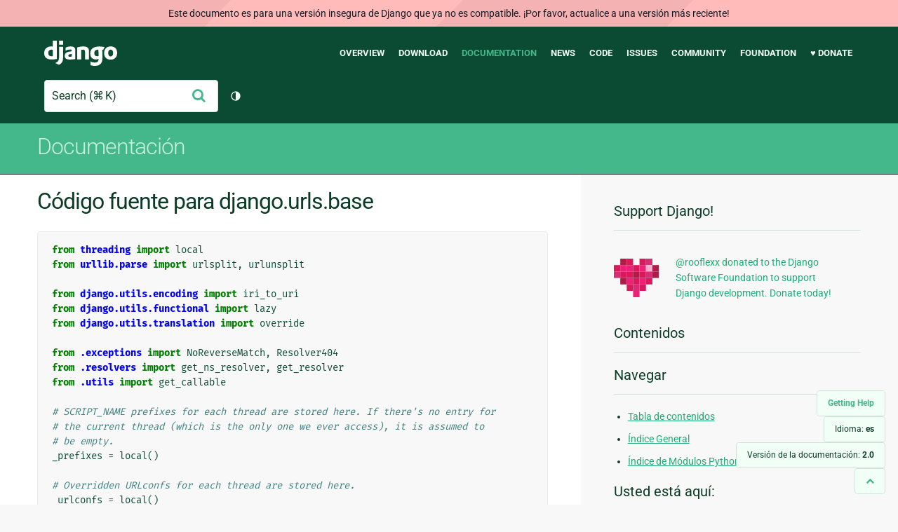

--- FILE ---
content_type: text/html; charset=utf-8
request_url: https://docs.djangoproject.com/es/2.0/_modules/django/urls/base/
body_size: 8283
content:
<!DOCTYPE html>
<html lang="es">
  <head>
    <meta charset="utf-8">
    <meta http-equiv="X-UA-Compatible" content="IE=edge">
    <meta name="viewport" content="width=device-width, initial-scale=1">
    <meta name="ROBOTS" content="ALL" />
    <meta name="MSSmartTagsPreventParsing" content="true" />
    <meta name="Copyright" content="Django Software Foundation" />
    <meta name="keywords" content="Python, Django, framework, open-source" />
    <meta name="description" content="" />
    <meta name="fediverse:creator" content="@django@fosstodon.org" />
    
  
    
      
    
  
  <link rel="canonical" href="https://docs.djangoproject.com/es/6.0/_modules/django/urls/base/">
  
    
      
    
    <link rel="alternate"
          hreflang="el"
          href="https://docs.djangoproject.com/el/2.0/_modules/django/urls/base/">
  
    
      
    
    <link rel="alternate"
          hreflang="en"
          href="https://docs.djangoproject.com/en/2.0/_modules/django/urls/base/">
  
    
      
    
    <link rel="alternate"
          hreflang="es"
          href="https://docs.djangoproject.com/es/2.0/_modules/django/urls/base/">
  
    
      
    
    <link rel="alternate"
          hreflang="fr"
          href="https://docs.djangoproject.com/fr/2.0/_modules/django/urls/base/">
  
    
      
    
    <link rel="alternate"
          hreflang="id"
          href="https://docs.djangoproject.com/id/2.0/_modules/django/urls/base/">
  
    
      
    
    <link rel="alternate"
          hreflang="ja"
          href="https://docs.djangoproject.com/ja/2.0/_modules/django/urls/base/">
  
    
      
    
    <link rel="alternate"
          hreflang="ko"
          href="https://docs.djangoproject.com/ko/2.0/_modules/django/urls/base/">
  
    
      
    
    <link rel="alternate"
          hreflang="pl"
          href="https://docs.djangoproject.com/pl/2.0/_modules/django/urls/base/">
  
    
      
    
    <link rel="alternate"
          hreflang="pt-br"
          href="https://docs.djangoproject.com/pt-br/2.0/_modules/django/urls/base/">
  
    
      
    
    <link rel="alternate"
          hreflang="zh-hans"
          href="https://docs.djangoproject.com/zh-hans/2.0/_modules/django/urls/base/">
  

  <link rel="search"
        type="application/opensearchdescription+xml"
        href="https://docs.djangoproject.com/es/2.0/search/description/"
        title="Documentación de Django">

    <!-- Favicons -->
    <link rel="apple-touch-icon" href="https://static.djangoproject.com/img/icon-touch.e4872c4da341.png">
    <link rel="icon" sizes="192x192" href="https://static.djangoproject.com/img/icon-touch.e4872c4da341.png">
    <link rel="shortcut icon" href="https://static.djangoproject.com/img/favicon.6dbf28c0650e.ico">
    <meta name="msapplication-TileColor" content="#113228">
    <meta name="msapplication-TileImage" content="https://static.djangoproject.com/img/icon-tile.b01ac0ef9f67.png">
    <meta name="theme-color" content="#0C4B33">

    
      <meta property="og:title" content="django.urls.base | Documentación de Django" />
      <meta property="og:description" content="The web framework for perfectionists with deadlines." />
      <meta property="og:image" content="https://static.djangoproject.com/img/logos/django-logo-negative.1d528e2cb5fb.png" />
      <meta property="og:image:alt" content="Django logo" />
      <meta property="og:image:width" content="1200" />
      <meta property="og:image:height" content="546" />
      <meta property="og:image:type" content="image/png"/>
      <meta property="og:url" content="https://docs.djangoproject.com/es/2.0/_modules/django/urls/base/" />
      <meta property="og:site_name" content="Django Project" />

      <meta property="twitter:creator" content="djangoproject" />
      <meta property="twitter:site" content="djangoproject" />
      <meta property="twitter:card" content="summary">
    

    <title>django.urls.base | Documentación de Django | Django</title>

    <link rel="stylesheet" href="https://static.djangoproject.com/css/output.cec6df2d8bbd.css" >

    <script src="https://static.djangoproject.com/js/mod/switch-dark-mode.139625c684db.js"></script>
    
  </head>

  <body id="generic" class="">
    
  
    <div id="outdated-warning" class="doc-floating-warning">
      Este documento es para una versión insegura de Django que ya no es compatible. ¡Por favor, actualice a una versión más reciente!
    </div>
  


    <a href="#main-content" class="skip-link">Skip to main content</a>
    

<header id="top">
  <div class="container container--flex--wrap--mobile">
    <a class="logo" href="https://www.djangoproject.com/">Django</a>
    <p class="meta">The web framework for perfectionists with deadlines.</p>
    <button class="menu-button">
      <i class="icon icon-reorder"></i>
      <span class="visuallyhidden">Menu</span>
    </button>
    <nav aria-labelledby="navigation-header">
      <span id="navigation-header" class="visuallyhidden">Main navigation</span>
      <ul>
        <li>
          <a href="https://www.djangoproject.com/start/overview/">Overview</a>
        </li>
        <li>
          <a href="https://www.djangoproject.com/download/">Download</a>
        </li>
        <li class="active">
          <a href="https://docs.djangoproject.com/">Documentation</a>
        </li>
        <li>
          <a href="https://www.djangoproject.com/weblog/">News</a>
        </li>
        <li>
          <a href="https://github.com/django/django" target="_blank" rel="noopener">Code</a>
        </li>
        <li>
          <a href="https://code.djangoproject.com/">Issues</a>
        </li>
        <li>
          <a href="https://www.djangoproject.com/community/">Community</a>
        </li>
        <li>
          <a href="https://www.djangoproject.com/foundation/">Foundation</a>
        </li>
        <li>
          <a href="https://www.djangoproject.com/fundraising/">&#9829; Donate</a>
        </li>
      </ul>
    </nav>
    <div class="header-tools">
      
<search class="search form-input" aria-labelledby="docs-search-label">
  <form action="https://docs.djangoproject.com/es/2.0/search/">
    <label id="docs-search-label" class="visuallyhidden" for="id_q">Search</label>
    <input type="search" name="q" placeholder="Search" id="id_q">
    <input type="hidden" name="category" value="">

    <button type="submit">
      <i class="icon icon-search" aria-hidden="true"></i>
      <span class="visuallyhidden">Enviar</span>
    </button>
  </form>
</search>

      

<button class="theme-toggle">
  <div class="visually-hidden theme-label-when-auto">Cambiar tema (tema actual: automático)</div>
  <div class="visually-hidden theme-label-when-light">Cambiar tema (tema actual: claro)</div>
  <div class="visually-hidden theme-label-when-dark">Cambiar tema (tema actual: oscuro)</div>

  <div class="visually-hidden">Toggle Light / Dark / Auto color theme</div>
  <svg aria-hidden="true" class="theme-icon-when-auto">
    <use xlink:href="#icon-auto" />
  </svg>
  <svg aria-hidden="true" class="theme-icon-when-dark">
    <use xlink:href="#icon-moon" />
  </svg>
  <svg aria-hidden="true" class="theme-icon-when-light">
    <use xlink:href="#icon-sun" />
  </svg>
</button>

    </div>
  </div>
</header>

    

    <section class="copy-banner">
      <div class="container 
  container--flex container--flex--wrap--mobile
">
        
  <p><a href="https://docs.djangoproject.com/es/2.0/">Documentación</a></p>

      </div>
    </section>

    <div id="billboard">
      
    </div>

    <div class="container sidebar-right">
      <main id="main-content">

        
          
        

        
  <div id="version-switcher">
    <ul id="faq-link">
      <li class="current-link">
        <a href="https://docs.djangoproject.com/es/2.0/faq/help/">
          <span>Getting Help</span>
        </a>
      </li>
    </ul>
    <ul id="doc-languages" class="language-switcher doc-switcher">
      <li class="current">
        <button>Idioma: <strong>es</strong></button>
      </li>
      
        
          <li class="other">
            
              
            
            <a href="https://docs.djangoproject.com/zh-hans/2.0/_modules/django/urls/base/">zh-hans</a>
          </li>
        
      
        
          <li class="other">
            
              
            
            <a href="https://docs.djangoproject.com/pt-br/2.0/_modules/django/urls/base/">pt-br</a>
          </li>
        
      
        
          <li class="other">
            
              
            
            <a href="https://docs.djangoproject.com/pl/2.0/_modules/django/urls/base/">pl</a>
          </li>
        
      
        
          <li class="other">
            
              
            
            <a href="https://docs.djangoproject.com/ko/2.0/_modules/django/urls/base/">ko</a>
          </li>
        
      
        
          <li class="other">
            
              
            
            <a href="https://docs.djangoproject.com/ja/2.0/_modules/django/urls/base/">ja</a>
          </li>
        
      
        
          <li class="other">
            
              
            
            <a href="https://docs.djangoproject.com/id/2.0/_modules/django/urls/base/">id</a>
          </li>
        
      
        
          <li class="other">
            
              
            
            <a href="https://docs.djangoproject.com/fr/2.0/_modules/django/urls/base/">fr</a>
          </li>
        
      
        
      
        
          <li class="other">
            
              
            
            <a href="https://docs.djangoproject.com/en/2.0/_modules/django/urls/base/">en</a>
          </li>
        
      
        
          <li class="other">
            
              
            
            <a href="https://docs.djangoproject.com/el/2.0/_modules/django/urls/base/">el</a>
          </li>
        
      
    </ul>

    
    <ul id="doc-versions" class="version-switcher doc-switcher">
      <li class="current ">
        <button>Versión de la documentación:
          <strong>2.0</strong>
        </button>
      </li>
      
        
          <li class="other">
            
              
            
            <a href="https://docs.djangoproject.com/es/dev/_modules/django/urls/base/">dev</a>
          </li>
        
      
        
          <li class="other">
            
              
            
            <a href="https://docs.djangoproject.com/es/2.2/_modules/django/urls/base/">2.2</a>
          </li>
        
      
        
          <li class="other">
            
              
            
            <a href="https://docs.djangoproject.com/es/2.1/_modules/django/urls/base/">2.1</a>
          </li>
        
      
        
      
        
          <li class="other">
            
              
            
            <a href="https://docs.djangoproject.com/es/1.11/_modules/django/urls/base/">1.11</a>
          </li>
        
      
        
          <li class="other">
            
              
            
            <a href="https://docs.djangoproject.com/es/1.10/_modules/django/urls/base/">1.10</a>
          </li>
        
      
    </ul>
    <ul id="backtotop-link">
      <li class="current-link">
        <a href="#top" aria-label="Back to top" class="icon-chevron-up-align"><i class="icon icon-chevron-up"></i></a>
      </li>
    </ul>
  </div>

  
    <article id="docs-content">
      <h1>Código fuente para django.urls.base</h1><div class="highlight"><pre>
<span></span><span class="kn">from</span> <span class="nn">threading</span> <span class="k">import</span> <span class="n">local</span>
<span class="kn">from</span> <span class="nn">urllib.parse</span> <span class="k">import</span> <span class="n">urlsplit</span><span class="p">,</span> <span class="n">urlunsplit</span>

<span class="kn">from</span> <span class="nn">django.utils.encoding</span> <span class="k">import</span> <span class="n">iri_to_uri</span>
<span class="kn">from</span> <span class="nn">django.utils.functional</span> <span class="k">import</span> <span class="n">lazy</span>
<span class="kn">from</span> <span class="nn">django.utils.translation</span> <span class="k">import</span> <span class="n">override</span>

<span class="kn">from</span> <span class="nn">.exceptions</span> <span class="k">import</span> <span class="n">NoReverseMatch</span><span class="p">,</span> <span class="n">Resolver404</span>
<span class="kn">from</span> <span class="nn">.resolvers</span> <span class="k">import</span> <span class="n">get_ns_resolver</span><span class="p">,</span> <span class="n">get_resolver</span>
<span class="kn">from</span> <span class="nn">.utils</span> <span class="k">import</span> <span class="n">get_callable</span>

<span class="c1"># SCRIPT_NAME prefixes for each thread are stored here. If there&#39;s no entry for</span>
<span class="c1"># the current thread (which is the only one we ever access), it is assumed to</span>
<span class="c1"># be empty.</span>
<span class="n">_prefixes</span> <span class="o">=</span> <span class="n">local</span><span class="p">()</span>

<span class="c1"># Overridden URLconfs for each thread are stored here.</span>
<span class="n">_urlconfs</span> <span class="o">=</span> <span class="n">local</span><span class="p">()</span>


<div class="viewcode-block" id="resolve"><a class="viewcode-back" href="../../../../ref/urlresolvers/#django.urls.resolve">[documentos]</a><span class="k">def</span> <span class="nf">resolve</span><span class="p">(</span><span class="n">path</span><span class="p">,</span> <span class="n">urlconf</span><span class="o">=</span><span class="kc">None</span><span class="p">):</span>
    <span class="k">if</span> <span class="n">urlconf</span> <span class="ow">is</span> <span class="kc">None</span><span class="p">:</span>
        <span class="n">urlconf</span> <span class="o">=</span> <span class="n">get_urlconf</span><span class="p">()</span>
    <span class="k">return</span> <span class="n">get_resolver</span><span class="p">(</span><span class="n">urlconf</span><span class="p">)</span><span class="o">.</span><span class="n">resolve</span><span class="p">(</span><span class="n">path</span><span class="p">)</span></div>


<div class="viewcode-block" id="reverse"><a class="viewcode-back" href="../../../../ref/urlresolvers/#django.urls.reverse">[documentos]</a><span class="k">def</span> <span class="nf">reverse</span><span class="p">(</span><span class="n">viewname</span><span class="p">,</span> <span class="n">urlconf</span><span class="o">=</span><span class="kc">None</span><span class="p">,</span> <span class="n">args</span><span class="o">=</span><span class="kc">None</span><span class="p">,</span> <span class="n">kwargs</span><span class="o">=</span><span class="kc">None</span><span class="p">,</span> <span class="n">current_app</span><span class="o">=</span><span class="kc">None</span><span class="p">):</span>
    <span class="k">if</span> <span class="n">urlconf</span> <span class="ow">is</span> <span class="kc">None</span><span class="p">:</span>
        <span class="n">urlconf</span> <span class="o">=</span> <span class="n">get_urlconf</span><span class="p">()</span>
    <span class="n">resolver</span> <span class="o">=</span> <span class="n">get_resolver</span><span class="p">(</span><span class="n">urlconf</span><span class="p">)</span>
    <span class="n">args</span> <span class="o">=</span> <span class="n">args</span> <span class="ow">or</span> <span class="p">[]</span>
    <span class="n">kwargs</span> <span class="o">=</span> <span class="n">kwargs</span> <span class="ow">or</span> <span class="p">{}</span>

    <span class="n">prefix</span> <span class="o">=</span> <span class="n">get_script_prefix</span><span class="p">()</span>

    <span class="k">if</span> <span class="ow">not</span> <span class="nb">isinstance</span><span class="p">(</span><span class="n">viewname</span><span class="p">,</span> <span class="nb">str</span><span class="p">):</span>
        <span class="n">view</span> <span class="o">=</span> <span class="n">viewname</span>
    <span class="k">else</span><span class="p">:</span>
        <span class="n">parts</span> <span class="o">=</span> <span class="n">viewname</span><span class="o">.</span><span class="n">split</span><span class="p">(</span><span class="s1">&#39;:&#39;</span><span class="p">)</span>
        <span class="n">parts</span><span class="o">.</span><span class="n">reverse</span><span class="p">()</span>
        <span class="n">view</span> <span class="o">=</span> <span class="n">parts</span><span class="p">[</span><span class="mi">0</span><span class="p">]</span>
        <span class="n">path</span> <span class="o">=</span> <span class="n">parts</span><span class="p">[</span><span class="mi">1</span><span class="p">:]</span>

        <span class="k">if</span> <span class="n">current_app</span><span class="p">:</span>
            <span class="n">current_path</span> <span class="o">=</span> <span class="n">current_app</span><span class="o">.</span><span class="n">split</span><span class="p">(</span><span class="s1">&#39;:&#39;</span><span class="p">)</span>
            <span class="n">current_path</span><span class="o">.</span><span class="n">reverse</span><span class="p">()</span>
        <span class="k">else</span><span class="p">:</span>
            <span class="n">current_path</span> <span class="o">=</span> <span class="kc">None</span>

        <span class="n">resolved_path</span> <span class="o">=</span> <span class="p">[]</span>
        <span class="n">ns_pattern</span> <span class="o">=</span> <span class="s1">&#39;&#39;</span>
        <span class="n">ns_converters</span> <span class="o">=</span> <span class="p">{}</span>
        <span class="k">while</span> <span class="n">path</span><span class="p">:</span>
            <span class="n">ns</span> <span class="o">=</span> <span class="n">path</span><span class="o">.</span><span class="n">pop</span><span class="p">()</span>
            <span class="n">current_ns</span> <span class="o">=</span> <span class="n">current_path</span><span class="o">.</span><span class="n">pop</span><span class="p">()</span> <span class="k">if</span> <span class="n">current_path</span> <span class="k">else</span> <span class="kc">None</span>
            <span class="c1"># Lookup the name to see if it could be an app identifier.</span>
            <span class="k">try</span><span class="p">:</span>
                <span class="n">app_list</span> <span class="o">=</span> <span class="n">resolver</span><span class="o">.</span><span class="n">app_dict</span><span class="p">[</span><span class="n">ns</span><span class="p">]</span>
                <span class="c1"># Yes! Path part matches an app in the current Resolver.</span>
                <span class="k">if</span> <span class="n">current_ns</span> <span class="ow">and</span> <span class="n">current_ns</span> <span class="ow">in</span> <span class="n">app_list</span><span class="p">:</span>
                    <span class="c1"># If we are reversing for a particular app, use that</span>
                    <span class="c1"># namespace.</span>
                    <span class="n">ns</span> <span class="o">=</span> <span class="n">current_ns</span>
                <span class="k">elif</span> <span class="n">ns</span> <span class="ow">not</span> <span class="ow">in</span> <span class="n">app_list</span><span class="p">:</span>
                    <span class="c1"># The name isn&#39;t shared by one of the instances (i.e.,</span>
                    <span class="c1"># the default) so pick the first instance as the default.</span>
                    <span class="n">ns</span> <span class="o">=</span> <span class="n">app_list</span><span class="p">[</span><span class="mi">0</span><span class="p">]</span>
            <span class="k">except</span> <span class="ne">KeyError</span><span class="p">:</span>
                <span class="k">pass</span>

            <span class="k">if</span> <span class="n">ns</span> <span class="o">!=</span> <span class="n">current_ns</span><span class="p">:</span>
                <span class="n">current_path</span> <span class="o">=</span> <span class="kc">None</span>

            <span class="k">try</span><span class="p">:</span>
                <span class="n">extra</span><span class="p">,</span> <span class="n">resolver</span> <span class="o">=</span> <span class="n">resolver</span><span class="o">.</span><span class="n">namespace_dict</span><span class="p">[</span><span class="n">ns</span><span class="p">]</span>
                <span class="n">resolved_path</span><span class="o">.</span><span class="n">append</span><span class="p">(</span><span class="n">ns</span><span class="p">)</span>
                <span class="n">ns_pattern</span> <span class="o">=</span> <span class="n">ns_pattern</span> <span class="o">+</span> <span class="n">extra</span>
                <span class="n">ns_converters</span><span class="o">.</span><span class="n">update</span><span class="p">(</span><span class="n">resolver</span><span class="o">.</span><span class="n">pattern</span><span class="o">.</span><span class="n">converters</span><span class="p">)</span>
            <span class="k">except</span> <span class="ne">KeyError</span> <span class="k">as</span> <span class="n">key</span><span class="p">:</span>
                <span class="k">if</span> <span class="n">resolved_path</span><span class="p">:</span>
                    <span class="k">raise</span> <span class="n">NoReverseMatch</span><span class="p">(</span>
                        <span class="s2">&quot;</span><span class="si">%s</span><span class="s2"> is not a registered namespace inside &#39;</span><span class="si">%s</span><span class="s2">&#39;&quot;</span> <span class="o">%</span>
                        <span class="p">(</span><span class="n">key</span><span class="p">,</span> <span class="s1">&#39;:&#39;</span><span class="o">.</span><span class="n">join</span><span class="p">(</span><span class="n">resolved_path</span><span class="p">))</span>
                    <span class="p">)</span>
                <span class="k">else</span><span class="p">:</span>
                    <span class="k">raise</span> <span class="n">NoReverseMatch</span><span class="p">(</span><span class="s2">&quot;</span><span class="si">%s</span><span class="s2"> is not a registered namespace&quot;</span> <span class="o">%</span> <span class="n">key</span><span class="p">)</span>
        <span class="k">if</span> <span class="n">ns_pattern</span><span class="p">:</span>
            <span class="n">resolver</span> <span class="o">=</span> <span class="n">get_ns_resolver</span><span class="p">(</span><span class="n">ns_pattern</span><span class="p">,</span> <span class="n">resolver</span><span class="p">,</span> <span class="nb">tuple</span><span class="p">(</span><span class="n">ns_converters</span><span class="o">.</span><span class="n">items</span><span class="p">()))</span>

    <span class="k">return</span> <span class="n">iri_to_uri</span><span class="p">(</span><span class="n">resolver</span><span class="o">.</span><span class="n">_reverse_with_prefix</span><span class="p">(</span><span class="n">view</span><span class="p">,</span> <span class="n">prefix</span><span class="p">,</span> <span class="o">*</span><span class="n">args</span><span class="p">,</span> <span class="o">**</span><span class="n">kwargs</span><span class="p">))</span></div>


<span class="n">reverse_lazy</span> <span class="o">=</span> <span class="n">lazy</span><span class="p">(</span><span class="n">reverse</span><span class="p">,</span> <span class="nb">str</span><span class="p">)</span>


<span class="k">def</span> <span class="nf">clear_url_caches</span><span class="p">():</span>
    <span class="n">get_callable</span><span class="o">.</span><span class="n">cache_clear</span><span class="p">()</span>
    <span class="n">get_resolver</span><span class="o">.</span><span class="n">cache_clear</span><span class="p">()</span>
    <span class="n">get_ns_resolver</span><span class="o">.</span><span class="n">cache_clear</span><span class="p">()</span>


<span class="k">def</span> <span class="nf">set_script_prefix</span><span class="p">(</span><span class="n">prefix</span><span class="p">):</span>
    <span class="sd">&quot;&quot;&quot;</span>
<span class="sd">    Set the script prefix for the current thread.</span>
<span class="sd">    &quot;&quot;&quot;</span>
    <span class="k">if</span> <span class="ow">not</span> <span class="n">prefix</span><span class="o">.</span><span class="n">endswith</span><span class="p">(</span><span class="s1">&#39;/&#39;</span><span class="p">):</span>
        <span class="n">prefix</span> <span class="o">+=</span> <span class="s1">&#39;/&#39;</span>
    <span class="n">_prefixes</span><span class="o">.</span><span class="n">value</span> <span class="o">=</span> <span class="n">prefix</span>


<div class="viewcode-block" id="get_script_prefix"><a class="viewcode-back" href="../../../../ref/urlresolvers/#django.urls.get_script_prefix">[documentos]</a><span class="k">def</span> <span class="nf">get_script_prefix</span><span class="p">():</span>
    <span class="sd">&quot;&quot;&quot;</span>
<span class="sd">    Return the currently active script prefix. Useful for client code that</span>
<span class="sd">    wishes to construct their own URLs manually (although accessing the request</span>
<span class="sd">    instance is normally going to be a lot cleaner).</span>
<span class="sd">    &quot;&quot;&quot;</span>
    <span class="k">return</span> <span class="nb">getattr</span><span class="p">(</span><span class="n">_prefixes</span><span class="p">,</span> <span class="s2">&quot;value&quot;</span><span class="p">,</span> <span class="s1">&#39;/&#39;</span><span class="p">)</span></div>


<span class="k">def</span> <span class="nf">clear_script_prefix</span><span class="p">():</span>
    <span class="sd">&quot;&quot;&quot;</span>
<span class="sd">    Unset the script prefix for the current thread.</span>
<span class="sd">    &quot;&quot;&quot;</span>
    <span class="k">try</span><span class="p">:</span>
        <span class="k">del</span> <span class="n">_prefixes</span><span class="o">.</span><span class="n">value</span>
    <span class="k">except</span> <span class="ne">AttributeError</span><span class="p">:</span>
        <span class="k">pass</span>


<span class="k">def</span> <span class="nf">set_urlconf</span><span class="p">(</span><span class="n">urlconf_name</span><span class="p">):</span>
    <span class="sd">&quot;&quot;&quot;</span>
<span class="sd">    Set the URLconf for the current thread (overriding the default one in</span>
<span class="sd">    settings). If urlconf_name is None, revert back to the default.</span>
<span class="sd">    &quot;&quot;&quot;</span>
    <span class="k">if</span> <span class="n">urlconf_name</span><span class="p">:</span>
        <span class="n">_urlconfs</span><span class="o">.</span><span class="n">value</span> <span class="o">=</span> <span class="n">urlconf_name</span>
    <span class="k">else</span><span class="p">:</span>
        <span class="k">if</span> <span class="nb">hasattr</span><span class="p">(</span><span class="n">_urlconfs</span><span class="p">,</span> <span class="s2">&quot;value&quot;</span><span class="p">):</span>
            <span class="k">del</span> <span class="n">_urlconfs</span><span class="o">.</span><span class="n">value</span>


<span class="k">def</span> <span class="nf">get_urlconf</span><span class="p">(</span><span class="n">default</span><span class="o">=</span><span class="kc">None</span><span class="p">):</span>
    <span class="sd">&quot;&quot;&quot;</span>
<span class="sd">    Return the root URLconf to use for the current thread if it has been</span>
<span class="sd">    changed from the default one.</span>
<span class="sd">    &quot;&quot;&quot;</span>
    <span class="k">return</span> <span class="nb">getattr</span><span class="p">(</span><span class="n">_urlconfs</span><span class="p">,</span> <span class="s2">&quot;value&quot;</span><span class="p">,</span> <span class="n">default</span><span class="p">)</span>


<span class="k">def</span> <span class="nf">is_valid_path</span><span class="p">(</span><span class="n">path</span><span class="p">,</span> <span class="n">urlconf</span><span class="o">=</span><span class="kc">None</span><span class="p">):</span>
    <span class="sd">&quot;&quot;&quot;</span>
<span class="sd">    Return True if the given path resolves against the default URL resolver,</span>
<span class="sd">    False otherwise. This is a convenience method to make working with &quot;is</span>
<span class="sd">    this a match?&quot; cases easier, avoiding try...except blocks.</span>
<span class="sd">    &quot;&quot;&quot;</span>
    <span class="k">try</span><span class="p">:</span>
        <span class="n">resolve</span><span class="p">(</span><span class="n">path</span><span class="p">,</span> <span class="n">urlconf</span><span class="p">)</span>
        <span class="k">return</span> <span class="kc">True</span>
    <span class="k">except</span> <span class="n">Resolver404</span><span class="p">:</span>
        <span class="k">return</span> <span class="kc">False</span>


<span class="k">def</span> <span class="nf">translate_url</span><span class="p">(</span><span class="n">url</span><span class="p">,</span> <span class="n">lang_code</span><span class="p">):</span>
    <span class="sd">&quot;&quot;&quot;</span>
<span class="sd">    Given a URL (absolute or relative), try to get its translated version in</span>
<span class="sd">    the `lang_code` language (either by i18n_patterns or by translated regex).</span>
<span class="sd">    Return the original URL if no translated version is found.</span>
<span class="sd">    &quot;&quot;&quot;</span>
    <span class="n">parsed</span> <span class="o">=</span> <span class="n">urlsplit</span><span class="p">(</span><span class="n">url</span><span class="p">)</span>
    <span class="k">try</span><span class="p">:</span>
        <span class="n">match</span> <span class="o">=</span> <span class="n">resolve</span><span class="p">(</span><span class="n">parsed</span><span class="o">.</span><span class="n">path</span><span class="p">)</span>
    <span class="k">except</span> <span class="n">Resolver404</span><span class="p">:</span>
        <span class="k">pass</span>
    <span class="k">else</span><span class="p">:</span>
        <span class="n">to_be_reversed</span> <span class="o">=</span> <span class="s2">&quot;</span><span class="si">%s</span><span class="s2">:</span><span class="si">%s</span><span class="s2">&quot;</span> <span class="o">%</span> <span class="p">(</span><span class="n">match</span><span class="o">.</span><span class="n">namespace</span><span class="p">,</span> <span class="n">match</span><span class="o">.</span><span class="n">url_name</span><span class="p">)</span> <span class="k">if</span> <span class="n">match</span><span class="o">.</span><span class="n">namespace</span> <span class="k">else</span> <span class="n">match</span><span class="o">.</span><span class="n">url_name</span>
        <span class="k">with</span> <span class="n">override</span><span class="p">(</span><span class="n">lang_code</span><span class="p">):</span>
            <span class="k">try</span><span class="p">:</span>
                <span class="n">url</span> <span class="o">=</span> <span class="n">reverse</span><span class="p">(</span><span class="n">to_be_reversed</span><span class="p">,</span> <span class="n">args</span><span class="o">=</span><span class="n">match</span><span class="o">.</span><span class="n">args</span><span class="p">,</span> <span class="n">kwargs</span><span class="o">=</span><span class="n">match</span><span class="o">.</span><span class="n">kwargs</span><span class="p">)</span>
            <span class="k">except</span> <span class="n">NoReverseMatch</span><span class="p">:</span>
                <span class="k">pass</span>
            <span class="k">else</span><span class="p">:</span>
                <span class="n">url</span> <span class="o">=</span> <span class="n">urlunsplit</span><span class="p">((</span><span class="n">parsed</span><span class="o">.</span><span class="n">scheme</span><span class="p">,</span> <span class="n">parsed</span><span class="o">.</span><span class="n">netloc</span><span class="p">,</span> <span class="n">url</span><span class="p">,</span> <span class="n">parsed</span><span class="o">.</span><span class="n">query</span><span class="p">,</span> <span class="n">parsed</span><span class="o">.</span><span class="n">fragment</span><span class="p">))</span>
    <span class="k">return</span> <span class="n">url</span>
</pre></div>
    </article>
  

  


        <a href="#top" class="backtotop"><i class="icon icon-chevron-up"></i> Back to Top</a>
      </main>

      
  <div role="complementary">
    <h2 class="visuallyhidden" id="aside-header">Información Adicional</h2>

    


  <div class="fundraising-sidebar">
    <h3>Support Django!</h3>

    <div class="small-heart">
      <img src="https://static.djangoproject.com/img/fundraising-heart.cd6bb84ffd33.svg" alt="Support Django!" />
    </div>

    <div class="small-cta">
      <ul class="list-links-small">
        <li><a href="https://www.djangoproject.com/fundraising/">
          @rooflexx donated to the Django Software Foundation to support Django development. Donate today!
        </a></li>
      </ul>
    </div>
  </div>



    
      <h3>Contenidos</h3>
      
        
      
    

    
      <nav aria-labelledby="browse-header">
        <h3 id="browse-header">Navegar</h3>
        <ul>
          
            
            
            <li><a href="https://docs.djangoproject.com/es/2.0/contents/">Tabla de contenidos</a></li>
            
              <li><a href="https://docs.djangoproject.com/es/2.0/genindex/">Índice General</a></li>
            
              <li><a href="https://docs.djangoproject.com/es/2.0/py-modindex/">Índice de Módulos Python</a></li>
            
          
        </ul>
      </nav>
    

    
      <nav aria-labelledby="breadcrumbs-header">
        <h3 id="breadcrumbs-header">Usted está aquí:</h3>
        <ul>
          <li>
            <a href="https://docs.djangoproject.com/es/2.0/">Documentación de Django 2.0 </a>
            
              <ul><li><a href="../../../">Código de módulo</a>
            
              <ul><li><a href="../../">django</a>
            
            <ul><li>django.urls.base</li></ul>
            </li></ul></li></ul>
          </li>
        </ul>
      </nav>
    

    
      <section aria-labelledby="getting-help-sidebar">
        <h3 id="getting-help-sidebar">Obtener ayuda</h3>
        <dl class="list-links">
          <dt><a href="https://docs.djangoproject.com/es/2.0/faq/">FAQ</a></dt>
          <dd>Pruebe las preguntas frecuentes: tiene respuestas a muchas preguntas comunes.</dd>

          <dt><a href="https://docs.djangoproject.com/en/stable/genindex/">Índice</a>, <a href="https://docs.djangoproject.com/en/stable/py-modindex/">Índice del módulo</a>, or <a href="https://docs.djangoproject.com/en/stable/contents/">Tabla de Contenidos</a></dt>
          <dd>Práctico cuando se busca información específica.</dd>

          <dt><a href="https://chat.djangoproject.com">Django Discord Server</a></dt>
          <dd>Join the Django Discord Community.</dd>

          <dt><a href="https://forum.djangoproject.com/">Official Django Forum</a></dt>
          <dd>Join the community on the Django Forum.</dd>

          <dt><a href="https://code.djangoproject.com/">Ticket tracker</a></dt>
          <dd>Reporte bugs con Django o con la documentación de Django en nuestro rastreador de tickets.</dd>
        </dl>
      </section>
    

    
      <section aria-labelledby="links-wrapper-header">
        <h3 id="links-wrapper-header">Descarga:</h3>
        <p>
          Fuera de línea (Django 2.0):
          <a href="https://media.djangoproject.com/docs/django-docs-2.0-es.zip">HTML</a> |
          <a href="https://media.readthedocs.org/pdf/django/2.0.x/django.pdf">PDF</a> |
          <a href="https://media.readthedocs.org/epub/django/2.0.x/django.epub">ePub</a>
          <br>
          <span class="quiet">
            Proporcionado por <a href="https://readthedocs.org/">Lea los documentos.</a>
 
          </span>
        </p>
      </section>
    

    
  <div class="corporate-members">
    <h3>Diamond and Platinum Members</h3>
    
      <div class="clearfix">
        <div class="member-logo">
          <a href="https://jb.gg/ybja10" title="JetBrains">
            <img src="https://media.djangoproject.com/cache/c0/ea/c0ea128467983e64aab91cd27e7918c0.png" alt="JetBrains" />
          </a>
        </div>
        <div class="small-cta">
          <ul class="list-links-small">
            <li><strong>JetBrains</strong></li>
            <li><a href="https://jb.gg/ybja10" title="JetBrains">
              JetBrains delivers intelligent software solutions that make developers more productive by simplifying their challenging tasks, automating the routine, and helping them adopt the best development practices. PyCharm is the Python IDE for Professional Developers by JetBrains providing a complete set of tools for productive Python, Web and scientific development.
            </a></li>
          </ul>
        </div>
      </div>
    
      <div class="clearfix">
        <div class="member-logo">
          <a href="https://sentry.io/for/django/" title="Sentry">
            <img src="https://media.djangoproject.com/cache/7a/f9/7af9c770dc49465739a82c91a0eb3d51.png" alt="Sentry" />
          </a>
        </div>
        <div class="small-cta">
          <ul class="list-links-small">
            <li><strong>Sentry</strong></li>
            <li><a href="https://sentry.io/for/django/" title="Sentry">
              Monitor your Django Code
Resolve performance bottlenecks and errors using monitoring, replays, logs and Seer an AI agent for debugging.
            </a></li>
          </ul>
        </div>
      </div>
    
      <div class="clearfix">
        <div class="member-logo">
          <a href="https://kraken.tech" title="Kraken Tech">
            <img src="https://media.djangoproject.com/cache/71/4b/714b3473ed0cf3665f6b894d3be9491e.png" alt="Kraken Tech" />
          </a>
        </div>
        <div class="small-cta">
          <ul class="list-links-small">
            <li><strong>Kraken Tech</strong></li>
            <li><a href="https://kraken.tech" title="Kraken Tech">
              Kraken is the most-loved operating system for energy. Powered by our Utility-Grade AI™ and deep industry know-how, we help utilities transform their technology and operations so they can lead the energy transition. Delivering better outcomes from generation through distribution to supply, Kraken powers 70+ million accounts worldwide, and is on a mission to make a big, green dent in the universe.
            </a></li>
          </ul>
        </div>
      </div>
    
  </div>


  </div>

      

    </div>

     
     

    
    
    

    <!-- SVGs -->
    <svg xmlns="http://www.w3.org/2000/svg">
      <symbol viewBox="0 0 24 24" id="icon-auto"><path d="M0 0h24v24H0z" fill="currentColor"/><path d="M12 22C6.477 22 2 17.523 2 12S6.477 2 12 2s10 4.477 10 10-4.477 10-10 10zm0-2V4a8 8 0 1 0 0 16z"/></symbol>
      <symbol viewBox="0 0 24 24" id="icon-moon"><path d="M0 0h24v24H0z" fill="currentColor"/><path d="M10 7a7 7 0 0 0 12 4.9v.1c0 5.523-4.477 10-10 10S2 17.523 2 12 6.477 2 12 2h.1A6.979 6.979 0 0 0 10 7zm-6 5a8 8 0 0 0 15.062 3.762A9 9 0 0 1 8.238 4.938 7.999 7.999 0 0 0 4 12z"/></symbol>
      <symbol viewBox="0 0 24 24" id="icon-sun"><path d="M0 0h24v24H0z" fill="currentColor"/><path d="M12 18a6 6 0 1 1 0-12 6 6 0 0 1 0 12zm0-2a4 4 0 1 0 0-8 4 4 0 0 0 0 8zM11 1h2v3h-2V1zm0 19h2v3h-2v-3zM3.515 4.929l1.414-1.414L7.05 5.636 5.636 7.05 3.515 4.93zM16.95 18.364l1.414-1.414 2.121 2.121-1.414 1.414-2.121-2.121zm2.121-14.85l1.414 1.415-2.121 2.121-1.414-1.414 2.121-2.121zM5.636 16.95l1.414 1.414-2.121 2.121-1.414-1.414 2.121-2.121zM23 11v2h-3v-2h3zM4 11v2H1v-2h3z"/></symbol>
    </svg>
    <!-- END SVGs -->

    
      

<footer>
  <div class="subfooter">
    <div class="container">
      <h2 class="visuallyhidden">Django Links</h2>
      <div class="column-container">
        <div class="col-learn-more">
          <h3>Learn More</h3>
          <ul>
            <li><a href="https://www.djangoproject.com/start/overview/">About Django</a></li>
            
            <li><a href="https://www.djangoproject.com/start/">Getting Started with Django</a></li>
            <li><a href="https://www.djangoproject.com/foundation/teams/">Team Organization</a></li>
            <li><a href="https://www.djangoproject.com/foundation/">Django Software Foundation</a></li>
            <li><a href="https://www.djangoproject.com/conduct/">Code of Conduct</a></li>
            <li><a href="https://www.djangoproject.com/diversity/">Diversity Statement</a></li>
          </ul>
        </div>

        <div class="col-get-involved">
          <h3>Get Involved</h3>
          <ul>
            <li><a href="https://www.djangoproject.com/community/">Join a Group</a></li>
            <li><a href="https://docs.djangoproject.com/en/dev/internals/contributing/">Contribute
              to Django</a></li>
            <li><a
              href="https://docs.djangoproject.com/en/dev/internals/contributing/bugs-and-features/">Submit
              a Bug</a></li>
            <li><a
              href="https://docs.djangoproject.com/en/dev/internals/security/#reporting-security-issues">Report
              a Security Issue</a></li>
            <li><a href="https://www.djangoproject.com/foundation/individual-members/">Individual membership</a></li>
          </ul>
        </div>

        <div class="col-get-help">
          <h3>Get Help</h3>
          <ul>
            <li><a href="https://docs.djangoproject.com/en/stable/faq/">Getting Help FAQ</a>
            </li>
            <li><a href="https://chat.djangoproject.com" target="_blank">Django Discord</a></li>
            <li><a href="https://forum.djangoproject.com/" target="_blank">Official Django Forum</a></li>
          </ul>
        </div>

        <div class="col-follow-us">
          <h3>Follow Us</h3>
          <ul>
            <li><a href="https://github.com/django">GitHub</a></li>
            <li><a href="https://x.com/djangoproject">X</a></li>
            <li><a href="https://fosstodon.org/@django" rel="me">Fediverse (Mastodon)</a></li>
            <li><a href="https://bsky.app/profile/djangoproject.com">Bluesky</a></li>
            <li><a href="https://www.linkedin.com/company/django-software-foundation">LinkedIn</a></li>
            <li><a href="https://www.djangoproject.com/rss/weblog/">News RSS</a></li>
          </ul>
        </div>

        <div class="col-support-us">
          <h3>Support Us</h3>
          <ul>
            <li><a href="https://www.djangoproject.com/fundraising/">Sponsor Django</a></li>
            <li><a href="https://www.djangoproject.com/foundation/corporate-members/">Corporate membership</a></li>
            <li><a href="https://django.threadless.com/" target="_blank">Official merchandise store</a></li>
            <li><a href="https://www.djangoproject.com/fundraising/#benevity-giving">Benevity Workplace Giving Program</a></li>
          </ul>
        </div>
      </div>
    </div>
  </div>
  <div class="footer">
    <div class="container">
      <div class="footer-logo">
        <a class="logo" href="https://www.djangoproject.com/">Django</a>
      </div>
      <ul class="thanks">
        <li>
          <span>Hosting by</span> <a class="in-kind-donors" href="https://www.djangoproject.com/fundraising/#in-kind-donors">In-kind
            donors</a>
        </li>
        <li class="design"><span>Design by</span> <a class="threespot" href="https://www.threespot.com">Threespot</a>
          <span class="ampersand">&amp;</span> <a class="andrevv" href="http://andrevv.com/">andrevv</a></li>
      </ul>
      <p class="copyright">&copy; 2005-2026
        <a href="https://www.djangoproject.com/foundation/"> Django Software
          Foundation</a> and individual contributors. Django is a
        <a href="https://www.djangoproject.com/trademarks/">registered
          trademark</a> of the Django Software Foundation.
      </p>
    </div>
  </div>

</footer>

    

    
      
      <script>
        function extless(input) {
          return input.replace(/(.*)\.[^.]+$/, '$1');
        }
        var require = {
          shim: {
            'jquery': [],
            'stripe': {
              exports: 'Stripe'
            }
          },
          paths: {
            "jquery": extless("https://static.djangoproject.com/js/lib/jquery.min.5790ead7ad3b.js"),
            "mod/list-collapsing": extless("https://static.djangoproject.com/js/mod/list-collapsing.2d844151b2ec.js"),
            "mod/stripe-change-card": extless("https://static.djangoproject.com/js/mod/stripe-change-card.eaa0afc324e9.js"),
            "mod/switch-dark-mode": extless("https://static.djangoproject.com/js/mod/switch-dark-mode.139625c684db.js"),
            "stripe-checkout": "https://checkout.stripe.com/checkout",
            "stripe": "https://js.stripe.com/v3/?" // ? needed due to require.js
          }
        };
      </script>
      <script data-main="https://static.djangoproject.com/js/main.8677b21133eb.js" src="https://static.djangoproject.com/js/lib/require.177879fbe7dd.js"></script>
      <script src="https://static.djangoproject.com/js/djangoproject.65e74d236642.js"></script>
    
  </body>
</html>
